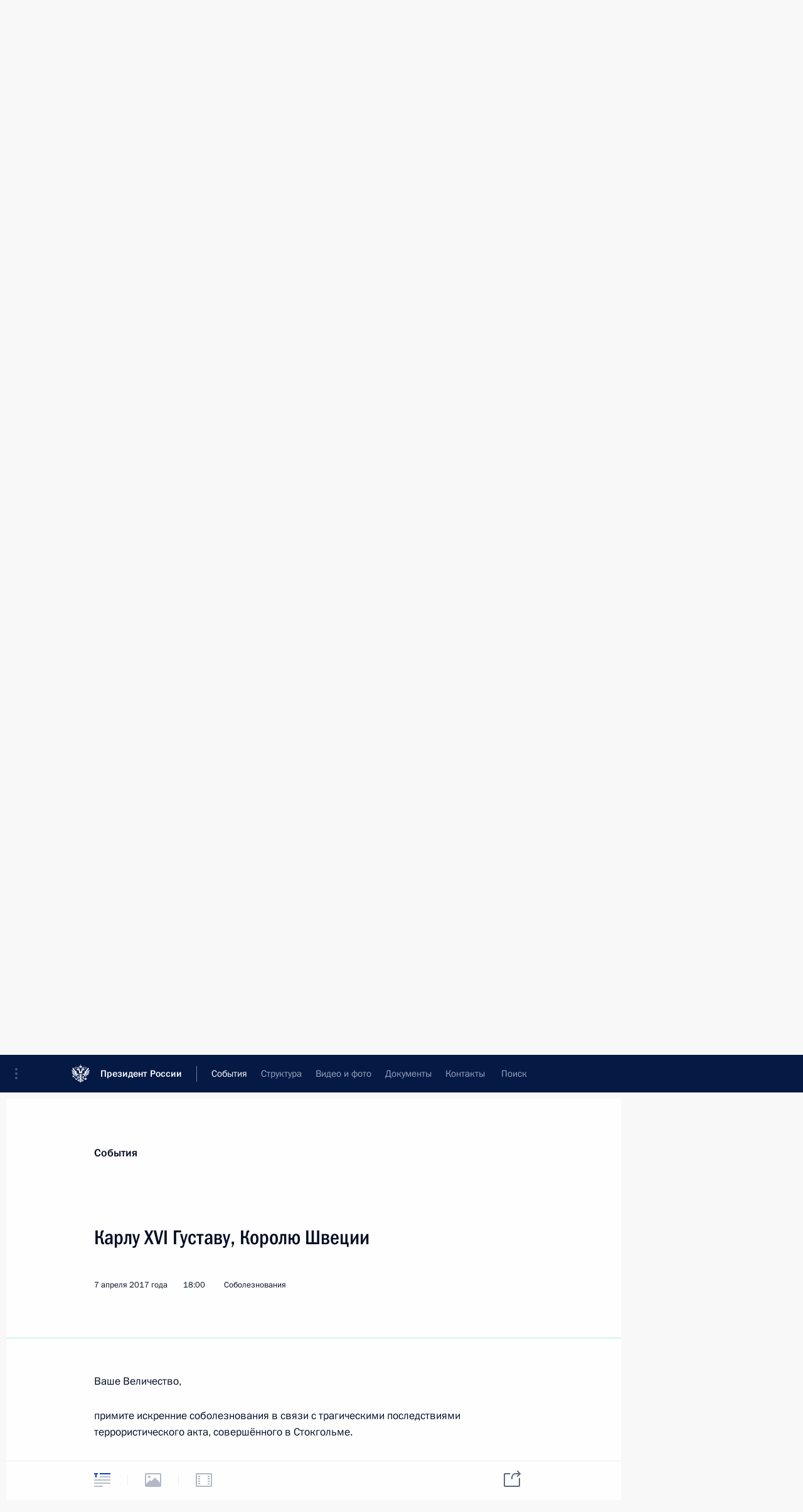

--- FILE ---
content_type: text/html; charset=UTF-8
request_url: http://kremlin.ru/events/president/letters/by-date/07.04.2017
body_size: 9968
content:
<!doctype html> <!--[if lt IE 7 ]> <html class="ie6" lang="ru"> <![endif]--> <!--[if IE 7 ]> <html class="ie7" lang="ru"> <![endif]--> <!--[if IE 8 ]> <html class="ie8" lang="ru"> <![endif]--> <!--[if IE 9 ]> <html class="ie9" lang="ru"> <![endif]--> <!--[if gt IE 8]><!--> <html lang="ru" class="no-js" itemscope="itemscope" xmlns="http://www.w3.org/1999/xhtml" itemtype="http://schema.org/CollectionPage" prefix="og: http://ogp.me/ns# video: http://ogp.me/ns/video# ya: http://webmaster.yandex.ru/vocabularies/"> <!--<![endif]--> <head> <meta charset="utf-8"/> <title itemprop="name">Телеграммы ∙ Президент ∙ События ∙ Президент России</title> <meta name="description" content="Новости, стенограммы, фото и видеозаписи, документы, подписанные Президентом России, информация о деятельности Администрации"/> <meta name="keywords" content=""/> <meta itemprop="inLanguage" content="ru"/> <meta name="msapplication-TileColor" content="#091a42"> <meta name="theme-color" content="#ffffff"> <meta name="theme-color" content="#091A42" />  <meta name="viewport" content="width=device-width,initial-scale=1,minimum-scale=0.7,ya-title=#061a44"/>  <meta name="apple-mobile-web-app-capable" content="yes"/> <meta name="apple-mobile-web-app-title" content="Президент России"/> <meta name="format-detection" content="telephone=yes"/> <meta name="apple-mobile-web-app-status-bar-style" content="default"/>  <meta name="msapplication-TileColor" content="#061a44"/> <meta name="msapplication-TileImage" content="/static/mstile-144x144.png"/> <meta name="msapplication-allowDomainApiCalls" content="true"/> <meta name="msapplication-starturl" content="/"/> <meta name="theme-color" content="#061a44"/> <meta name="application-name" content="Президент России"/>   <meta property="og:site_name" content="Президент России"/>  <meta name="twitter:site" content="@KremlinRussia"/>       <link rel="icon" type="image/png" href="/static/favicon-32x32.png" sizes="32x32"/>   <link rel="icon" type="image/png" href="/static/favicon-96x96.png" sizes="96x96"/>   <link rel="icon" type="image/png" href="/static/favicon-16x16.png" sizes="16x16"/>    <link rel="icon" type="image/png" href="/static/android-chrome-192x192.png" sizes="192x192"/> <link rel="manifest" href="/static/ru/manifest.json"/>         <link rel="apple-touch-icon" href="/static/apple-touch-icon-57x57.png" sizes="57x57"/>   <link rel="apple-touch-icon" href="/static/apple-touch-icon-60x60.png" sizes="60x60"/>   <link rel="apple-touch-icon" href="/static/apple-touch-icon-72x72.png" sizes="72x72"/>   <link rel="apple-touch-icon" href="/static/apple-touch-icon-76x76.png" sizes="76x76"/>   <link rel="apple-touch-icon" href="/static/apple-touch-icon-114x114.png" sizes="114x114"/>   <link rel="apple-touch-icon" href="/static/apple-touch-icon-120x120.png" sizes="120x120"/>   <link rel="apple-touch-icon" href="/static/apple-touch-icon-144x144.png" sizes="144x144"/>   <link rel="apple-touch-icon" href="/static/apple-touch-icon-152x152.png" sizes="152x152"/>   <link rel="apple-touch-icon" href="/static/apple-touch-icon-180x180.png" sizes="180x180"/>               <link rel="stylesheet" type="text/css" media="all" href="/static/css/screen.css?ba15e963ac"/> <link rel="stylesheet" href="/static/css/print.css" media="print"/>  <!--[if lt IE 9]> <link rel="stylesheet" href="/static/css/ie8.css"/> <script type="text/javascript" src="/static/js/vendor/html5shiv.js"></script> <script type="text/javascript" src="/static/js/vendor/respond.src.js"></script> <script type="text/javascript" src="/static/js/vendor/Konsole.js"></script> <![endif]--> <!--[if lte IE 9]> <link rel="stylesheet" href="/static/css/ie9.css"/> <script type="text/javascript" src="/static/js/vendor/ierange-m2.js"></script> <![endif]--> <!--[if lte IE 6]> <link rel="stylesheet" href="/static/css/ie6.css"/> <![endif]-->  <link rel="author" href="/about"/> <link rel="home" href="/"/> <link rel="search" href="/opensearch.xml" title="Президент России" type="application/opensearchdescription+xml"/>   <link rel="first" href="/events/president/letters"/>   <link rel="last" href="/events/president/letters/page/468"/>   <link rel="prev" href="/events/president/letters/page/201"/>   <link rel="next" href="/events/president/letters/page/203"/>  <link rel="alternate" type="application/atom+xml" href="/events/president/letters/feed" title="Сайт Президента России: Деятельность Президента: Телеграммы"/> <script type="text/javascript">
window.config = {staticUrl: '/static/',mediaUrl: 'http://static.kremlin.ru/media/',internalDomains: 'kremlin.ru|uznai-prezidenta.ru|openkremlin.ru|президент.рф|xn--d1abbgf6aiiy.xn--p1ai'};
</script></head> <body class=""> <div class="header" itemscope="itemscope" itemtype="http://schema.org/WPHeader" role="banner"> <div class="topline topline__menu"> <a class="topline__toggleaside" accesskey="=" aria-label="Меню портала" role="button" href="#sidebar" title="Меню портала"><i></i></a> <div class="topline__in"> <a href="/" class="topline__head" rel="home" accesskey="1" data-title="Президент России"> <i class="topline__logo"></i>Президент России</a> <div class="topline__togglemore" data-url="/mobile-menu"> <i class="topline__togglemore_button"></i> </div> <div class="topline__more"> <nav aria-label="Основное меню"> <ul class="nav"><li class="nav__item" itemscope="itemscope" itemtype="http://schema.org/SiteNavigationElement"> <a href="/events/president/news" class="nav__link is-active" accesskey="2" itemprop="url"><span itemprop="name">События</span></a> </li><li class="nav__item" itemscope="itemscope" itemtype="http://schema.org/SiteNavigationElement"> <a href="/structure/president" class="nav__link" accesskey="3" itemprop="url"><span itemprop="name">Структура</span></a> </li><li class="nav__item" itemscope="itemscope" itemtype="http://schema.org/SiteNavigationElement"> <a href="/multimedia/video" class="nav__link" accesskey="4" itemprop="url"><span itemprop="name">Видео и фото</span></a> </li><li class="nav__item" itemscope="itemscope" itemtype="http://schema.org/SiteNavigationElement"> <a href="/acts/news" class="nav__link" accesskey="5" itemprop="url"><span itemprop="name">Документы</span></a> </li><li class="nav__item" itemscope="itemscope" itemtype="http://schema.org/SiteNavigationElement"> <a href="/contacts" class="nav__link" accesskey="6" itemprop="url"><span itemprop="name">Контакты</span></a> </li> <li class="nav__item last" itemscope="itemscope" itemtype="http://schema.org/SiteNavigationElement"> <a class="nav__link nav__link_search" href="/search" accesskey="7" itemprop="url" title="Глобальный поиск по сайту"> <span itemprop="name">Поиск</span> </a> </li>  </ul> </nav> </div> </div> </div>  <div class="search"> <ul class="search__filter"> <li class="search__filter__item is-active"> <a class="search_without_filter">Искать на сайте</a> </li>   <li class="search__filter__item bank_docs"><a href="/acts/bank">или по банку документов</a></li>  </ul> <div class="search__in">   <form name="search" class="form search__form simple_search" method="get" action="/search" tabindex="-1" role="search" aria-labelledby="search__form__input__label"> <fieldset>  <legend> <label for="search__form__input" class="search__title_main" id="search__form__input__label">Введите запрос для поиска</label> </legend>  <input type="hidden" name="section" class="search__section_value"/> <input type="hidden" name="since" class="search__since_value"/> <input type="hidden" name="till" class="search__till_value"/> <span class="form__field input_wrapper"> <input type="text" name="query" class="search__form__input" id="search__form__input" lang="ru" accesskey="-"  required="required" size="74" title="Введите запрос для поиска" autocomplete="off" data-autocomplete-words-url="/_autocomplete/words" data-autocomplete-url="/_autocomplete"/> <i class="search_icon"></i> <span class="text_overflow__limiter"></span> </span> <span class="form__field button__wrapper">  <button id="search-simple-search-button" class="submit search__form__button">Найти</button> </span> </fieldset> </form>     <form name="doc_search" class="form search__form docs_search" method="get" tabindex="-1" action="/acts/bank/search"> <fieldset> <legend> Поиск по документам </legend>  <div class="form__field form__field_medium"> <label for="doc_search-title-or-number-input"> Название документа или его номер </label> <input type="text" name="title" id="doc_search-title-or-number-input" class="input_doc"  lang="ru" autocomplete="off"/> </div> <div class="form__field form__field_medium"> <label for="doc_search-text-input">Текст в документе</label> <input type="text" name="query" id="doc_search-text-input"  lang="ru"/> </div> <div class="form__field form__fieldlong"> <label for="doc_search-type-select">Вид документа</label> <div class="select2_wrapper"> <select id="doc_search-type-select" name="type" class="select2 dropdown_select"> <option value="" selected="selected"> Все </option>  <option value="3">Указ</option>  <option value="4">Распоряжение</option>  <option value="5">Федеральный закон</option>  <option value="6">Федеральный конституционный закон</option>  <option value="7">Послание</option>  <option value="8">Закон Российской Федерации о поправке к Конституции Российской Федерации</option>  <option value="1">Кодекс</option>  </select> </div> </div> <div class="form__field form__field_halflonger"> <label id="doc_search-force-label"> Дата вступления в силу...</label>   <div class="search__form__date period">      <a href="#" role="button" aria-describedby="doc_search-force-label" class="dateblock" data-target="#doc_search-force_since-input" data-min="1991-01-01" data-max="2028-10-28" data-value="2026-02-01" data-start-value="1991-01-01" data-end-value="2028-10-28" data-range="true">  </a> <a class="clear_date_filter hidden" href="#clear" role="button" aria-label="Сбросить дату"><i></i></a> </div>  <input type="hidden" name="force_since" id="doc_search-force_since-input" /> <input type="hidden" name="force_till" id="doc_search-force_till-input" />      </div> <div class="form__field form__field_halflonger"> <label>или дата принятия</label>   <div class="search__form__date period">      <a href="#" role="button" aria-describedby="doc_search-date-label" class="dateblock" data-target="#doc_search-date_since-input" data-min="1991-01-01" data-max="2026-02-01" data-value="2026-02-01" data-start-value="1991-01-01" data-end-value="2026-02-01" data-range="true">  </a> <a class="clear_date_filter hidden" href="#clear" role="button" aria-label="Сбросить дату"><i></i></a> </div>  <input type="hidden" name="date_since" id="doc_search-date_since-input" /> <input type="hidden" name="date_till" id="doc_search-date_till-input" />      </div> <div class="form__field form__fieldshort"> <button type="submit" class="submit search__form__button"> Найти документ </button> </div> </fieldset> <div class="pravo_link">Официальный портал правовой информации <a href="http://pravo.gov.ru/" target="_blank">pravo.gov.ru</a> </div> </form>   </div> </div>  <div class="topline_nav_mobile"></div>  </div> <div class="main-wrapper"> <div class="subnav-view" role="complementary" aria-label="Дополнительное меню">      <div class="content content_subnav events">   <div class="wrapfix__holder"> <div class="wrapfix wrapfix_events">  <div class="content_top__wrap">  <div class="content__in">  <div role="navigation" aria-label="Подменю первого уровня"> <ul class="subnav"> president<li class="" itemscope="itemscope" itemtype="http://schema.org/SiteNavigationElement"> <a class="is-active " href="/events/president/news" itemprop="url"> <span itemprop="name">Президент</span> </a> </li><li class="" itemscope="itemscope" itemtype="http://schema.org/SiteNavigationElement"> <a class=" " href="/events/administration" itemprop="url"> <span itemprop="name">Администрация</span> </a> </li><li class="" itemscope="itemscope" itemtype="http://schema.org/SiteNavigationElement"> <a class=" " href="/events/state-council" itemprop="url"> <span itemprop="name">Государственный Совет</span> </a> </li><li class="" itemscope="itemscope" itemtype="http://schema.org/SiteNavigationElement"> <a class=" " href="/events/security-council" itemprop="url"> <span itemprop="name">Совет Безопасности</span> </a> </li><li class="is-last" itemscope="itemscope" itemtype="http://schema.org/SiteNavigationElement"> <a class=" " href="/events/councils" itemprop="url"> <span itemprop="name">Комиссии и советы</span> </a> </li></ul> </div> </div> <hr class="content__sep" aria-hidden="true"/> <div class="content__in">     <a class="dateblock" data-url="/events/president/letters/calendar/YEAR" data-date-url="/events/president/letters/by-date/DATE" data-max="2026-02-01" data-min="2000-01-12" data-format="mmmm, yyyy" data-value="2017-04-07" href="#focus" role="button"> <span class="special-hidden">Календарь:</span>Апрель, 2017</a>    <div role="navigation" aria-label="Подменю второго уровня"> <ul class="subnav subnav_secondary"><li class="" itemscope="itemscope" itemtype="http://schema.org/SiteNavigationElement"> <a class=" " href="/events/president/news" itemprop="url"> <span itemprop="name">Новости</span> </a> </li><li class="" itemscope="itemscope" itemtype="http://schema.org/SiteNavigationElement"> <a class=" " href="/events/president/transcripts" itemprop="url"> <span itemprop="name">Стенограммы</span> </a> </li><li class="" itemscope="itemscope" itemtype="http://schema.org/SiteNavigationElement"> <a class=" " href="/events/president/trips" itemprop="url"> <span itemprop="name">Поездки</span> </a> </li><li class="" itemscope="itemscope" itemtype="http://schema.org/SiteNavigationElement"> <a class="is-active " href="/events/president/letters" itemprop="url"> <span itemprop="name">Телеграммы</span> </a> </li><li class="is-last" itemscope="itemscope" itemtype="http://schema.org/SiteNavigationElement"> <a class=" is-special" href="/structure/president" itemprop="url"> <span itemprop="name">Сведения о Президенте</span> </a> </li></ul> </div> </div> <div class="gradient-shadow"></div>  </div> </div> </div>   </div> </div> <div class="wrapsite"> <div class="content-view" role="main"> <div class="content content_main" data-section="Телеграммы" data-section-href="/events/president/letters"> <div class="content__in"> <div class="events hslice" id="events" aria-live="polite" aria-relevant="additions removals">  <a href="/events/president/letters/page/201" class="button button_white more more-prev" rel="prev" accesskey="p">Показать следующие материалы</a><div class="entry-content lister-page" role="list" data-url-template="/events/president/letters/page/PAGE" data-base-url="/events/president/letters" data-path="/events/president/letters/by-date/07.04.2017" data-page="202" data-pages="468">   <div class="hentry h-entry hentry_event hentry_long" data-id="54296" itemscope="itemscope" itemtype="http://schema.org/NewsArticle" role="listitem"> <h3 class="hentry__title hentry__title_special"> <a href="/events/president/letters/54296" rel="bookmark" itemprop="url"><span class="entry-title p-name" itemprop="name">Патриарху Московскому и всея Руси Кириллу</span>  <span class="hentry__meta">  <time class="published dt-published" datetime="2017-04-16" itemprop="datePublished">16 апреля 2017 года, 09:05</time>  <span class="updated hidden" hidden="hidden">2017-04-16</span> <span class="author vcard hidden" hidden="hidden"><span class="fn">Отдел редакции официального сайта Президента России</span></span></span>   </a> </h3>  </div>  <div class="hentry h-entry hentry_event hentry_long" data-id="54295" itemscope="itemscope" itemtype="http://schema.org/NewsArticle" role="listitem"> <h3 class="hentry__title hentry__title_special"> <a href="/events/president/letters/54295" rel="bookmark" itemprop="url"><span class="entry-title p-name" itemprop="name">Православным христианам и всем гражданам России, отмечающим Светлое Христово Воскресение</span>  <span class="hentry__meta">  <time class="published dt-published" datetime="2017-04-16" itemprop="datePublished">16 апреля 2017 года, 09:00</time>  <span class="updated hidden" hidden="hidden">2017-04-16</span> <span class="author vcard hidden" hidden="hidden"><span class="fn">Отдел редакции официального сайта Президента России</span></span></span>   </a> </h3>  </div>  <div class="hentry h-entry hentry_event hentry_long" data-id="54292" itemscope="itemscope" itemtype="http://schema.org/NewsArticle" role="listitem"> <h3 class="hentry__title hentry__title_special"> <a href="/events/president/letters/54292" rel="bookmark" itemprop="url"><span class="entry-title p-name" itemprop="name">Анатолию Лысенко, генеральному директору АНО «Общественное телевидение России»</span>  <span class="hentry__meta">  <time class="published dt-published" datetime="2017-04-14" itemprop="datePublished">14 апреля 2017 года, 09:00</time>  <span class="updated hidden" hidden="hidden">2017-04-14</span> <span class="author vcard hidden" hidden="hidden"><span class="fn">Отдел редакции официального сайта Президента России</span></span></span>   </a> </h3>  </div>  <div class="hentry h-entry hentry_event hentry_long" data-id="54281" itemscope="itemscope" itemtype="http://schema.org/NewsArticle" role="listitem"> <h3 class="hentry__title hentry__title_special"> <a href="/events/president/letters/54281" rel="bookmark" itemprop="url"><span class="entry-title p-name" itemprop="name">Пранабу Мукерджи, Президенту Республики Индии, и Нарендре Моди, Премьер-министру Республики Индии</span>  <span class="hentry__meta">  <time class="published dt-published" datetime="2017-04-13" itemprop="datePublished">13 апреля 2017 года, 10:00</time>  <span class="updated hidden" hidden="hidden">2017-04-13</span> <span class="author vcard hidden" hidden="hidden"><span class="fn">Отдел редакции официального сайта Президента России</span></span></span>   </a> </h3>  </div>  <div class="hentry h-entry hentry_event hentry_long" data-id="54302" itemscope="itemscope" itemtype="http://schema.org/NewsArticle" role="listitem"> <h3 class="hentry__title hentry__title_special"> <a href="/events/president/letters/54302" rel="bookmark" itemprop="url"><span class="entry-title p-name" itemprop="name">Участникам, организаторам и гостям XVIII Апрельской международной конференции Национального исследовательского университета «Высшая школа экономики» «Модернизация экономики и общества»</span>  <span class="hentry__meta">  <time class="published dt-published" datetime="2017-04-11" itemprop="datePublished">11 апреля 2017 года, 12:00</time>  <span class="updated hidden" hidden="hidden">2017-04-17</span> <span class="author vcard hidden" hidden="hidden"><span class="fn">Отдел редакции официального сайта Президента России</span></span></span>   </a> </h3>  </div>  <div class="hentry h-entry hentry_event hentry_long" data-id="54262" itemscope="itemscope" itemtype="http://schema.org/NewsArticle" role="listitem"> <h3 class="hentry__title hentry__title_special"> <a href="/events/president/letters/54262" rel="bookmark" itemprop="url"><span class="entry-title p-name" itemprop="name">Анатолию Бибилову, избранному Президенту Республики Южная Осетия</span>  <span class="hentry__meta">  <time class="published dt-published" datetime="2017-04-10" itemprop="datePublished">10 апреля 2017 года, 18:30</time>  <span class="updated hidden" hidden="hidden">2017-04-10</span> <span class="author vcard hidden" hidden="hidden"><span class="fn">Отдел редакции официального сайта Президента России</span></span></span>   </a> </h3>  </div>  <div class="hentry h-entry hentry_event hentry_long" data-id="54253" itemscope="itemscope" itemtype="http://schema.org/NewsArticle" role="listitem"> <h3 class="hentry__title hentry__title_special"> <a href="/events/president/letters/54253" rel="bookmark" itemprop="url"><span class="entry-title p-name" itemprop="name">Российским евреям</span>  <span class="hentry__meta">  <time class="published dt-published" datetime="2017-04-10" itemprop="datePublished">10 апреля 2017 года, 10:00</time>  <span class="updated hidden" hidden="hidden">2017-04-10</span> <span class="author vcard hidden" hidden="hidden"><span class="fn">Отдел редакции официального сайта Президента России</span></span></span>   </a> </h3>  </div>  <div class="hentry h-entry hentry_event hentry_long" data-id="54261" itemscope="itemscope" itemtype="http://schema.org/NewsArticle" role="listitem"> <h3 class="hentry__title hentry__title_special"> <a href="/events/president/letters/54261" rel="bookmark" itemprop="url"><span class="entry-title p-name" itemprop="name">Родным и близким дважды Героя Советского Союза Георгия Гречко</span>  <span class="hentry__meta">  <time class="published dt-published" datetime="2017-04-08" itemprop="datePublished">8 апреля 2017 года, 18:30</time>  <span class="updated hidden" hidden="hidden">2017-04-10</span> <span class="author vcard hidden" hidden="hidden"><span class="fn">Отдел редакции официального сайта Президента России</span></span></span>   </a> </h3>  </div>  <div class="hentry h-entry hentry_event hentry_long" data-id="54245" itemscope="itemscope" itemtype="http://schema.org/NewsArticle" role="listitem"> <h3 class="hentry__title hentry__title_special"> <a href="/events/president/letters/54245" rel="bookmark" itemprop="url"><span class="entry-title p-name" itemprop="name">Участникам XXV юбилейной Ассамблеи Совета по внешней и оборонной политике</span>  <span class="hentry__meta">  <time class="published dt-published" datetime="2017-04-08" itemprop="datePublished">8 апреля 2017 года, 10:15</time>  <span class="updated hidden" hidden="hidden">2017-04-07</span> <span class="author vcard hidden" hidden="hidden"><span class="fn">Отдел редакции официального сайта Президента России</span></span></span>   </a> </h3>  </div>  <div class="hentry h-entry hentry_event hentry_long" data-id="54243" itemscope="itemscope" itemtype="http://schema.org/NewsArticle" role="listitem"> <h3 class="hentry__title hentry__title_special"> <a href="/events/president/letters/54243" rel="bookmark" itemprop="url"><span class="entry-title p-name" itemprop="name">Эмомали Рахмону, Президенту Таджикистана</span>  <span class="hentry__meta">  <time class="published dt-published" datetime="2017-04-08" itemprop="datePublished">8 апреля 2017 года, 10:00</time>  <span class="updated hidden" hidden="hidden">2017-04-07</span> <span class="author vcard hidden" hidden="hidden"><span class="fn">Отдел редакции официального сайта Президента России</span></span></span>   </a> </h3>  </div>  <div class="hentry h-entry hentry_event hentry_long" data-id="54244" itemscope="itemscope" itemtype="http://schema.org/NewsArticle" role="listitem"> <h3 class="hentry__title hentry__title_special"> <a href="/events/president/letters/54244" rel="bookmark" itemprop="url"><span class="entry-title p-name" itemprop="name">Гурбангулы Бердымухамедову, Президенту Туркменистана</span>  <span class="hentry__meta">  <time class="published dt-published" datetime="2017-04-08" itemprop="datePublished">8 апреля 2017 года, 10:00</time>  <span class="updated hidden" hidden="hidden">2017-04-08</span> <span class="author vcard hidden" hidden="hidden"><span class="fn">Отдел редакции официального сайта Президента России</span></span></span>   </a> </h3>  </div>  <div class="hentry h-entry hentry_event hentry_long" data-id="54247" itemscope="itemscope" itemtype="http://schema.org/NewsArticle" role="listitem"> <h3 class="hentry__title hentry__title_special"> <a href="/events/president/letters/54247" rel="bookmark" itemprop="url"><span class="entry-title p-name" itemprop="name">Карлу XVI Густаву, Королю Швеции</span>  <span class="hentry__meta">  <time class="published dt-published" datetime="2017-04-07" itemprop="datePublished">7 апреля 2017 года, 18:00</time>  <span class="updated hidden" hidden="hidden">2017-04-07</span> <span class="author vcard hidden" hidden="hidden"><span class="fn">Отдел редакции официального сайта Президента России</span></span></span>   </a> </h3>  </div>  <div class="hentry h-entry hentry_event hentry_long" data-id="54232" itemscope="itemscope" itemtype="http://schema.org/NewsArticle" role="listitem"> <h3 class="hentry__title hentry__title_special"> <a href="/events/president/letters/54232" rel="bookmark" itemprop="url"><span class="entry-title p-name" itemprop="name">Организаторам, участникам и гостям выставки «Сергей Андрияка. Академия и Школа акварели»</span>  <span class="hentry__meta">  <time class="published dt-published" datetime="2017-04-06" itemprop="datePublished">6 апреля 2017 года, 11:00</time>  <span class="updated hidden" hidden="hidden">2017-04-06</span> <span class="author vcard hidden" hidden="hidden"><span class="fn">Отдел редакции официального сайта Президента России</span></span></span>   </a> </h3>  </div>  <div class="hentry h-entry hentry_event hentry_long" data-id="54231" itemscope="itemscope" itemtype="http://schema.org/NewsArticle" role="listitem"> <h3 class="hentry__title hentry__title_special"> <a href="/events/president/letters/54231" rel="bookmark" itemprop="url"><span class="entry-title p-name" itemprop="name">Игорю Додону, Президенту Республики Молдова</span>  <span class="hentry__meta">  <time class="published dt-published" datetime="2017-04-06" itemprop="datePublished">6 апреля 2017 года, 10:00</time>  <span class="updated hidden" hidden="hidden">2017-04-06</span> <span class="author vcard hidden" hidden="hidden"><span class="fn">Отдел редакции официального сайта Президента России</span></span></span>   </a> </h3>  </div>  <div class="hentry h-entry hentry_event hentry_long" data-id="54215" itemscope="itemscope" itemtype="http://schema.org/NewsArticle" role="listitem"> <h3 class="hentry__title hentry__title_special"> <a href="/events/president/letters/54215" rel="bookmark" itemprop="url"><span class="entry-title p-name" itemprop="name">Участникам торжественного мероприятия, посвящённого открытию Всероссийской акции «Вахта памяти – 2017»</span>  <span class="hentry__meta">  <time class="published dt-published" datetime="2017-04-05" itemprop="datePublished">5 апреля 2017 года, 12:00</time>  <span class="updated hidden" hidden="hidden">2017-04-05</span> <span class="author vcard hidden" hidden="hidden"><span class="fn">Отдел редакции официального сайта Президента России</span></span></span>   </a> </h3>  </div>  <div class="hentry h-entry hentry_event hentry_long" data-id="54214" itemscope="itemscope" itemtype="http://schema.org/NewsArticle" role="listitem"> <h3 class="hentry__title hentry__title_special"> <a href="/events/president/letters/54214" rel="bookmark" itemprop="url"><span class="entry-title p-name" itemprop="name">Участникам, организаторам и гостям Биржевого форума</span>  <span class="hentry__meta">  <time class="published dt-published" datetime="2017-04-05" itemprop="datePublished">5 апреля 2017 года, 11:00</time>  <span class="updated hidden" hidden="hidden">2017-04-05</span> <span class="author vcard hidden" hidden="hidden"><span class="fn">Отдел редакции официального сайта Президента России</span></span></span>   </a> </h3>  </div>  <div class="hentry h-entry hentry_event hentry_long" data-id="54211" itemscope="itemscope" itemtype="http://schema.org/NewsArticle" role="listitem"> <h3 class="hentry__title hentry__title_special"> <a href="/events/president/letters/54211" rel="bookmark" itemprop="url"><span class="entry-title p-name" itemprop="name">Участникам XIV заседания Совещания руководителей органов безопасности и разведывательных служб государств – участников СНГ по вопросам разведывательной деятельности</span>  <span class="hentry__meta">  <time class="published dt-published" datetime="2017-04-05" itemprop="datePublished">5 апреля 2017 года, 09:00</time>  <span class="updated hidden" hidden="hidden">2017-04-05</span> <span class="author vcard hidden" hidden="hidden"><span class="fn">Отдел редакции официального сайта Президента России</span></span></span>   </a> </h3>  </div>  <div class="hentry h-entry hentry_event hentry_long" data-id="54182" itemscope="itemscope" itemtype="http://schema.org/NewsArticle" role="listitem"> <h3 class="hentry__title hentry__title_special"> <a href="/events/president/letters/54182" rel="bookmark" itemprop="url"><span class="entry-title p-name" itemprop="name">Ильхаму Алиеву, Президенту Азербайджанской Республики</span>  <span class="hentry__meta">  <time class="published dt-published" datetime="2017-04-04" itemprop="datePublished">4 апреля 2017 года, 10:00</time>  <span class="updated hidden" hidden="hidden">2017-04-04</span> <span class="author vcard hidden" hidden="hidden"><span class="fn">Отдел редакции официального сайта Президента России</span></span></span>   </a> </h3>  </div>  <div class="hentry h-entry hentry_event hentry_long" data-id="54177" itemscope="itemscope" itemtype="http://schema.org/NewsArticle" role="listitem"> <h3 class="hentry__title hentry__title_special"> <a href="/events/president/letters/54177" rel="bookmark" itemprop="url"><span class="entry-title p-name" itemprop="name">Сержу Саргсяну, Президенту Армении</span>  <span class="hentry__meta">  <time class="published dt-published" datetime="2017-04-03" itemprop="datePublished">3 апреля 2017 года, 21:00</time>  <span class="updated hidden" hidden="hidden">2017-04-03</span> <span class="author vcard hidden" hidden="hidden"><span class="fn">Отдел редакции официального сайта Президента России</span></span></span>   </a> </h3>  </div>  <div class="hentry h-entry hentry_event hentry_long" data-id="54173" itemscope="itemscope" itemtype="http://schema.org/NewsArticle" role="listitem"> <h3 class="hentry__title hentry__title_special"> <a href="/events/president/letters/54173" rel="bookmark" itemprop="url"><span class="entry-title p-name" itemprop="name">Хуану Мануэлю Сантосу Кальдерону, Президенту Колумбии</span>  <span class="hentry__meta">  <time class="published dt-published" datetime="2017-04-03" itemprop="datePublished">3 апреля 2017 года, 13:30</time>  <span class="updated hidden" hidden="hidden">2017-04-03</span> <span class="author vcard hidden" hidden="hidden"><span class="fn">Отдел редакции официального сайта Президента России</span></span></span>   </a> </h3>  </div> </div><a href="/events/president/letters/page/203" class="button button_green more more-next" rel="next" accesskey="n">Показать предыдущие материалы</a>   </div> </div> </div><div class="promoted" role="region" aria-label="Важная новость"> <div class="promoted__in"> <a href="http://kremlin.ru/events/president/news/78815" class="promoted__entry"> <div class="promoted__block"> <h3 class="promoted__title one_line">Итоги года с Владимиром Путиным</h3> <div class="promoted__image" aria-hidden="true"><img class="promoted__pic" src="http://static.kremlin.ru/media/events/highlight-images/index/fzEDJwEHYA9iFG4u4xT5AgHnFbZd1gP2.jpg" srcset="http://static.kremlin.ru/media/events/highlight-images/index/fzEDJwEHYA9iFG4u4xT5AgHnFbZd1gP2.jpg 1x,http://static.kremlin.ru/media/events/highlight-images/index2x/u2gcuc9XLXBfFrCcHWk63NlAXhnM5RyA.jpg 2x" style="background:rgb(42, 29, 47);background:linear-gradient(90deg, #2a1d2f 0%, rgba(42,29,47,0) 100%),linear-gradient(270deg, #5e83f4 0%, rgba(94,131,244,0) 100%),linear-gradient(180deg, #f3d7d3 0%, rgba(243,215,211,0) 100%),linear-gradient(0deg, #935363 0%, rgba(147,83,99,0) 100%);"  width="140" height="100" alt="Итоги года с Владимиром Путиным"/></div> <span class="promoted__date"> 19 декабря 2025 года</span> </div> </a> </div> <div class="gradient-shadow"></div> </div> </div><div class="footer" id="footer" itemscope="itemscope" itemtype="http://schema.org/WPFooter"> <div class="footer__in"> <div role="complementary" aria-label="Карта портала"> <div class="footer__mobile"> <a href="/"> <i class="footer__logo_mob"></i> <div class="mobile_title">Президент России</div> <div class="mobile_caption">Версия официального сайта для мобильных устройств</div> </a> </div> <div class="footer__col col_mob"> <h2 class="footer_title">Разделы сайта Президента<br/>России</h2> <ul class="footer_list nav_mob"><li class="footer_list_item" itemscope="itemscope" itemtype="http://schema.org/SiteNavigationElement"> <a href="/events/president/news"  class="is-active" itemprop="url"> <span itemprop="name">События</span> </a> </li> <li class="footer_list_item" itemscope="itemscope" itemtype="http://schema.org/SiteNavigationElement"> <a href="/structure/president"  itemprop="url"> <span itemprop="name">Структура</span> </a> </li> <li class="footer_list_item" itemscope="itemscope" itemtype="http://schema.org/SiteNavigationElement"> <a href="/multimedia/video"  itemprop="url"> <span itemprop="name">Видео и фото</span> </a> </li> <li class="footer_list_item" itemscope="itemscope" itemtype="http://schema.org/SiteNavigationElement"> <a href="/acts/news"  itemprop="url"> <span itemprop="name">Документы</span> </a> </li> <li class="footer_list_item" itemscope="itemscope" itemtype="http://schema.org/SiteNavigationElement"> <a href="/contacts"  itemprop="url"> <span itemprop="name">Контакты</span> </a> </li>  <li class="footer__search footer_list_item footer__search_open" itemscope="itemscope" itemtype="http://schema.org/SiteNavigationElement"> <a href="/search" itemprop="url"> <i></i> <span itemprop="name">Поиск</span> </a> </li> <li class="footer__search footer_list_item footer__search_hidden" itemscope="itemscope" itemtype="http://schema.org/SiteNavigationElement"> <a href="/search" itemprop="url"> <i></i> <span itemprop="name">Поиск</span> </a> </li> <li class="footer__smi footer_list_item" itemscope="itemscope" itemtype="http://schema.org/SiteNavigationElement"> <a href="/press/announcements" itemprop="url" class="is-special"><i></i><span itemprop="name">Для СМИ</span></a> </li> <li class="footer_list_item" itemscope="itemscope" itemtype="http://schema.org/SiteNavigationElement"> <a href="/subscribe" itemprop="url"><i></i><span itemprop="name">Подписаться</span></a> </li> <li class="footer_list_item hidden_mob" itemscope="itemscope" itemtype="http://schema.org/SiteNavigationElement"> <a href="/catalog/glossary" itemprop="url" rel="glossary"><span itemprop="name">Справочник</span></a> </li> </ul> <ul class="footer_list"> <li class="footer__special" itemscope="itemscope" itemtype="http://schema.org/SiteNavigationElement"> <a href="http://special.kremlin.ru/events/president/news" itemprop="url" class="is-special no-warning"><i></i><span itemprop="name">Версия для людей с ограниченными возможностями</span></a> </li> </ul> <ul class="footer_list nav_mob"> <li itemscope="itemscope" itemtype="http://schema.org/SiteNavigationElement" class="language footer_list_item">    <a href="http://en.kremlin.ru/" rel="alternate" hreflang="en" itemprop="url" class=" no-warning"> <span itemprop="name"> English </span> </a> <meta itemprop="inLanguage" content="en"/>  </li> </ul> </div> <div class="footer__col"> <h2 class="footer_title">Информационные ресурсы<br/>Президента России</h2> <ul class="footer_list"> <li class="footer__currentsite footer_list_item" itemscope="itemscope" itemtype="http://schema.org/SiteNavigationElement"> <a href="/" itemprop="url">Президент России<span itemprop="name">Текущий ресурс</span> </a> </li> <li class="footer_list_item"> <a href="http://kremlin.ru/acts/constitution" class="no-warning">Конституция России</a> </li> <li class="footer_list_item"> <a href="http://flag.kremlin.ru/" class="no-warning" rel="external">Государственная символика</a> </li> <li class="footer_list_item"> <a href="https://letters.kremlin.ru/" class="no-warning" rel="external">Обратиться к Президенту</a> </li>  <li class="footer_list_item"> <a href="http://kids.kremlin.ru/" class="no-warning" rel="external"> Президент России —<br/>гражданам школьного возраста </a> </li> <li class="footer_list_item"> <a href="http://tours.kremlin.ru/" class="no-warning" rel="external">Виртуальный тур по<br/>Кремлю</a> </li>  <li class="footer_list_item"> <a href="http://putin.kremlin.ru/" class="no-warning" rel="external">Владимир Путин —<br/>личный сайт</a> </li>  <li class="footer_list_item"> <a href="http://nature.kremlin.ru" class="no-warning" rel="external"> Дикая природа России </a> </li>  </ul> </div> <div class="footer__col"> <h2 class="footer_title">Официальные сетевые ресурсы<br/>Президента России</h2> <ul class="footer_list"> <li class="footer_list_item"> <a href="https://t.me/news_kremlin" rel="me" target="_blank">Telegram-канал</a> </li>  <li class="footer_list_item"> <a href="https://max.ru/news_kremlin" rel="me" target="_blank"> MAX </a> </li> <li class="footer_list_item"> <a href="https://vk.com/kremlin_news" rel="me" target="_blank"> ВКонтакте </a> </li>  <li class="footer_list_item"> <a href="https://rutube.ru/u/kremlin/" rel="me" target="_blank">Rutube</a> </li> <li class="footer_list_item"> <a href="http://www.youtube.ru/user/kremlin" rel="me" target="_blank">YouTube</a> </li> </ul> </div>  <div class="footer__col footer__col_last"> <h2 class="footer_title">Правовая и техническая информация</h2> <ul class="footer_list technical_info"> <li class="footer_list_item" itemscope="itemscope" itemtype="http://schema.org/SiteNavigationElement"> <a href="/about" itemprop="url"> <span itemprop="name">О портале</span> </a> </li> <li class="footer_list_item" itemscope="itemscope" itemtype="http://schema.org/SiteNavigationElement"> <a href="/about/copyrights" itemprop="url"><span itemprop="name">Об использовании информации сайта</span></a> </li> <li class="footer_list_item" itemscope="itemscope" itemtype="http://schema.org/SiteNavigationElement"> <a href="/about/privacy" itemprop="url"><span itemprop="name">О персональных данных пользователей</span></a> </li> <li class="footer_list_item" itemscope="itemscope" itemtype="http://schema.org/SiteNavigationElement"> <a href="/contacts#mailto" itemprop="url"><span itemprop="name">Написать в редакцию</span></a> </li> </ul> </div> </div> <div role="contentinfo"> <div class="footer__license"> <p>Все материалы сайта доступны по лицензии:</p> <p><a href="http://creativecommons.org/licenses/by/4.0/deed.ru" hreflang="ru" class="underline" rel="license" target="_blank">Creative Commons Attribution 4.0 International</a></p> </div> <div class="footer__copy"><span class="flag_white">Администрация </span><span class="flag_blue">Президента России</span><span class="flag_red">2026 год</span> </div> </div> <div class="footer__logo"></div> </div> </div> </div> </div> <div class="gallery__wrap"> <div class="gallery__overlay"></div> <div class="gallery" role="complementary" aria-label="Полноэкранная галерея"></div> </div> <div class="read" role="complementary" aria-label="Материал для чтения"></div> <div class="wrapsite__outside hidden-print"><div class="wrapsite__overlay"></div></div><div class="sidebar" tabindex="-1" itemscope="itemscope" itemtype="http://schema.org/WPSideBar"> <div class="sidebar__content">    <div class="sidebar_lang">   <div class="sidebar_title_wrapper is-visible"> <h2 class="sidebar_title">Официальные сетевые ресурсы</h2> <h3 class="sidebar_title sidebar_title_caption">Президента России</h3> </div> <div class="sidebar_title_wrapper hidden"> <h2 class="sidebar_title">Official Internet Resources</h2> <h3 class="sidebar_title sidebar_title_caption">of the President of Russia</h3> </div> <span class="sidebar_lang_item sidebar_lang_first"> <a tabindex="-1" rel="alternate" hreflang="ru" itemprop="url" > <span>Русский</span> </a> </span><span class="sidebar_lang_item"> <a tabindex="0" href="http://en.kremlin.ru/" rel="alternate" hreflang="en" itemprop="url" class="is-active"> <span>English</span> </a> </span> <meta itemprop="inLanguage" content="en"/>  </div> <ul class="sidebar_list">  <li itemscope="itemscope" itemtype="http://schema.org/SiteNavigationElement"> <a href="/press/announcements" class="sidebar__special" itemprop="url" tabindex="0"><span itemprop="name">Для СМИ</span></a> </li> <li itemscope="itemscope" itemtype="http://schema.org/SiteNavigationElement"> <a href="http://special.kremlin.ru/events/president/news" class="sidebar__special no-warning" itemprop="url" tabindex="0"><span itemprop="name">Специальная версия для людей с ограниченными возможностями</span></a> </li>  <li itemscope="itemscope" itemtype="http://schema.org/SiteNavigationElement"> <a href="https://t.me/news_kremlin" class="sidebar__special" itemprop="url" tabindex="0" rel="me" target="_blank" ><span itemprop="name">Telegram-канал</span></a> </li>  <li itemscope="itemscope" itemtype="http://schema.org/SiteNavigationElement"> <a href="https://max.ru/news_kremlin" class="sidebar__special" itemprop="url" tabindex="0" rel="me" target="_blank" ><span itemprop="name"> MAX </span></a> </li> <li itemscope="itemscope" itemtype="http://schema.org/SiteNavigationElement"> <a href="https://vk.com/kremlin_news" class="sidebar__special" itemprop="url" tabindex="0" rel="me" target="_blank" ><span itemprop="name"> ВКонтакте </span></a> </li>  <li itemscope="itemscope" itemtype="http://schema.org/SiteNavigationElement"> <a href="https://rutube.ru/u/kremlin/" class="sidebar__special" itemprop="url" tabindex="0" rel="me" target="_blank" ><span itemprop="name">Rutube</span></a> </li> <li itemscope="itemscope" itemtype="http://schema.org/SiteNavigationElement"> <a href="http://www.youtube.ru/user/kremlin" class="sidebar__special" itemprop="url" tabindex="0" rel="me" target="_blank" ><span itemprop="name">YouTube</span></a> </li> </ul> <ul class="sidebar_list sidebar_list_other"> <li itemscope="itemscope" itemtype="http://schema.org/SiteNavigationElement">  <a href="/" class="no-warning --active-item" itemprop="url" tabindex="0">  <span itemprop="name">Сайт Президента России</span> </a> </li>  <li itemscope="itemscope" itemtype="http://schema.org/SiteNavigationElement">  <a href="/acts/constitution" class="no-warning" itemprop="url" tabindex="0">  <span itemprop="name">Конституция России </span> </a> </li>  <li itemscope="itemscope" itemtype="http://schema.org/SiteNavigationElement">  <a href="http://flag.kremlin.ru/" class="no-warning" itemprop="url" tabindex="0" rel="external">  <span itemprop="name">Государственная символика</span></a> </li> <li itemscope="itemscope" itemtype="http://schema.org/SiteNavigationElement"> <a href="https://letters.kremlin.ru/" class="no-warning" itemprop="url" tabindex="0" rel="external"><span itemprop="name">Обратиться к Президенту</span></a> </li>  <li itemscope="itemscope" itemtype="http://schema.org/SiteNavigationElement"> <a href="http://kids.kremlin.ru/" class="no-warning" itemprop="url" tabindex="0" rel="external"><span itemprop="name"> Президент России — гражданам<br/>школьного возраста </span></a> </li> <li itemscope="itemscope" itemtype="http://schema.org/SiteNavigationElement"> <a href="http://tours.kremlin.ru/" class="no-warning" itemprop="url" tabindex="0" rel="external"><span itemprop="name"> Виртуальный тур по Кремлю </span></a> </li>  <li itemscope="itemscope" itemtype="http://schema.org/SiteNavigationElement">  <a href="http://putin.kremlin.ru/" class="no-warning" itemprop="url" tabindex="0" rel="external">  <span itemprop="name">Владимир Путин — личный сайт</span> </a> </li> <li itemscope="itemscope" itemtype="http://schema.org/SiteNavigationElement"> <a href="http://20.kremlin.ru/" class="no-warning" itemprop="url" tabindex="0" rel="external"><span itemprop="name">Путин. 20 лет</span></a> </li>  <li itemscope="itemscope" itemtype="http://schema.org/SiteNavigationElement"> <a href="http://nature.kremlin.ru/" class="no-warning last-in-focus" itemprop="url" tabindex="0" rel="external"><span itemprop="name"> Дикая природа России </span></a> </li>  </ul> </div> <p class="sidebar__signature">Администрация Президента России<br/>2026 год</p> </div><script type="text/javascript" src="/static/js/app.js?39d4bd2fd8"></script></body> </html>